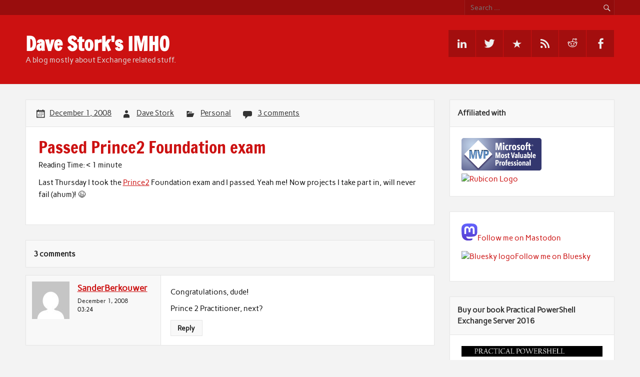

--- FILE ---
content_type: text/html; charset=UTF-8
request_url: https://dirteam.com/dave/2008/12/01/passed-prince2-foundation-exam/
body_size: 15418
content:
<!DOCTYPE html><!-- HTML 5 -->
<html lang="en-US">

<head>
<meta charset="UTF-8" />
<meta name="viewport" content="width=device-width, initial-scale=1">
<link rel="profile" href="http://gmpg.org/xfn/11" />
<link rel="pingback" href="https://dirteam.com/dave/xmlrpc.php" />

<meta name='robots' content='index, follow, max-image-preview:large, max-snippet:-1, max-video-preview:-1' />

	<!-- This site is optimized with the Yoast SEO plugin v26.8 - https://yoast.com/product/yoast-seo-wordpress/ -->
	<title>Passed Prince2 Foundation exam   - Dave Stork&#039;s IMHO</title>
	<link rel="canonical" href="https://dirteam.com/dave/2008/12/01/passed-prince2-foundation-exam/" />
	<meta property="og:locale" content="en_US" />
	<meta property="og:type" content="article" />
	<meta property="og:title" content="Passed Prince2 Foundation exam   - Dave Stork&#039;s IMHO" />
	<meta property="og:description" content="Reading Time:  &lt; 1 minuteLast Thursday I took the Prince2 Foundation exam and I passed. Yeah me! Now projects I take part in, will never fail (ahum)! 😉" />
	<meta property="og:url" content="https://dirteam.com/dave/2008/12/01/passed-prince2-foundation-exam/" />
	<meta property="og:site_name" content="Dave Stork&#039;s IMHO" />
	<meta property="article:publisher" content="https://www.facebook.com/dmstork" />
	<meta property="article:author" content="https://www.facebook.com/dmstork" />
	<meta property="article:published_time" content="2008-12-01T00:13:00+00:00" />
	<meta property="article:modified_time" content="2014-12-02T12:31:05+00:00" />
	<meta name="author" content="Dave Stork" />
	<meta name="twitter:card" content="summary_large_image" />
	<meta name="twitter:creator" content="@dmstork" />
	<meta name="twitter:site" content="@dmstork" />
	<meta name="twitter:label1" content="Written by" />
	<meta name="twitter:data1" content="Dave Stork" />
	<script type="application/ld+json" class="yoast-schema-graph">{"@context":"https://schema.org","@graph":[{"@type":"Article","@id":"https://dirteam.com/dave/2008/12/01/passed-prince2-foundation-exam/#article","isPartOf":{"@id":"https://dirteam.com/dave/2008/12/01/passed-prince2-foundation-exam/"},"author":{"name":"Dave Stork","@id":"https://dirteam.com/dave/#/schema/person/e7e213701c0fd69bbc8dff019cb41352"},"headline":"Passed Prince2 Foundation exam","datePublished":"2008-12-01T00:13:00+00:00","dateModified":"2014-12-02T12:31:05+00:00","mainEntityOfPage":{"@id":"https://dirteam.com/dave/2008/12/01/passed-prince2-foundation-exam/"},"wordCount":27,"commentCount":3,"publisher":{"@id":"https://dirteam.com/dave/#/schema/person/e7e213701c0fd69bbc8dff019cb41352"},"articleSection":["Personal"],"inLanguage":"en-US","potentialAction":[{"@type":"CommentAction","name":"Comment","target":["https://dirteam.com/dave/2008/12/01/passed-prince2-foundation-exam/#respond"]}]},{"@type":"WebPage","@id":"https://dirteam.com/dave/2008/12/01/passed-prince2-foundation-exam/","url":"https://dirteam.com/dave/2008/12/01/passed-prince2-foundation-exam/","name":"Passed Prince2 Foundation exam - Dave Stork&#039;s IMHO","isPartOf":{"@id":"https://dirteam.com/dave/#website"},"datePublished":"2008-12-01T00:13:00+00:00","dateModified":"2014-12-02T12:31:05+00:00","breadcrumb":{"@id":"https://dirteam.com/dave/2008/12/01/passed-prince2-foundation-exam/#breadcrumb"},"inLanguage":"en-US","potentialAction":[{"@type":"ReadAction","target":["https://dirteam.com/dave/2008/12/01/passed-prince2-foundation-exam/"]}]},{"@type":"BreadcrumbList","@id":"https://dirteam.com/dave/2008/12/01/passed-prince2-foundation-exam/#breadcrumb","itemListElement":[{"@type":"ListItem","position":1,"name":"Home","item":"https://dirteam.com/dave/"},{"@type":"ListItem","position":2,"name":"Passed Prince2 Foundation exam"}]},{"@type":"WebSite","@id":"https://dirteam.com/dave/#website","url":"https://dirteam.com/dave/","name":"Dave Stork&#039;s IMHO","description":"A blog mostly about Exchange related stuff.","publisher":{"@id":"https://dirteam.com/dave/#/schema/person/e7e213701c0fd69bbc8dff019cb41352"},"potentialAction":[{"@type":"SearchAction","target":{"@type":"EntryPoint","urlTemplate":"https://dirteam.com/dave/?s={search_term_string}"},"query-input":{"@type":"PropertyValueSpecification","valueRequired":true,"valueName":"search_term_string"}}],"inLanguage":"en-US"},{"@type":["Person","Organization"],"@id":"https://dirteam.com/dave/#/schema/person/e7e213701c0fd69bbc8dff019cb41352","name":"Dave Stork","image":{"@type":"ImageObject","inLanguage":"en-US","@id":"https://dirteam.com/dave/#/schema/person/image/","url":"https://dirteam.com/dave/wp-content/uploads/sites/4/2020/06/Dave05.small_.jpg","contentUrl":"https://dirteam.com/dave/wp-content/uploads/sites/4/2020/06/Dave05.small_.jpg","width":329,"height":334,"caption":"Dave Stork"},"logo":{"@id":"https://dirteam.com/dave/#/schema/person/image/"},"sameAs":["https://dirteam.com/dave","https://www.facebook.com/dmstork","https://www.linkedin.com/in/dmstork/","https://x.com/dmstork","https://www.youtube.com/user/TullSultan"]}]}</script>
	<!-- / Yoast SEO plugin. -->


<link rel="alternate" type="application/rss+xml" title="Dave Stork&#039;s IMHO &raquo; Feed" href="https://dirteam.com/dave/feed/" />
<link rel="alternate" type="application/rss+xml" title="Dave Stork&#039;s IMHO &raquo; Comments Feed" href="https://dirteam.com/dave/comments/feed/" />
<link rel="alternate" type="application/rss+xml" title="Dave Stork&#039;s IMHO &raquo; Passed Prince2 Foundation exam Comments Feed" href="https://dirteam.com/dave/2008/12/01/passed-prince2-foundation-exam/feed/" />
<link rel="alternate" title="oEmbed (JSON)" type="application/json+oembed" href="https://dirteam.com/dave/wp-json/oembed/1.0/embed?url=https%3A%2F%2Fdirteam.com%2Fdave%2F2008%2F12%2F01%2Fpassed-prince2-foundation-exam%2F" />
<link rel="alternate" title="oEmbed (XML)" type="text/xml+oembed" href="https://dirteam.com/dave/wp-json/oembed/1.0/embed?url=https%3A%2F%2Fdirteam.com%2Fdave%2F2008%2F12%2F01%2Fpassed-prince2-foundation-exam%2F&#038;format=xml" />
<style id='wp-img-auto-sizes-contain-inline-css' type='text/css'>
img:is([sizes=auto i],[sizes^="auto," i]){contain-intrinsic-size:3000px 1500px}
/*# sourceURL=wp-img-auto-sizes-contain-inline-css */
</style>
<link rel='stylesheet' id='rubine-custom-fonts-css' href='https://dirteam.com/dave/wp-content/themes/rubine-lite/css/custom-fonts.css?ver=20180413' type='text/css' media='all' />
<style id='wp-emoji-styles-inline-css' type='text/css'>

	img.wp-smiley, img.emoji {
		display: inline !important;
		border: none !important;
		box-shadow: none !important;
		height: 1em !important;
		width: 1em !important;
		margin: 0 0.07em !important;
		vertical-align: -0.1em !important;
		background: none !important;
		padding: 0 !important;
	}
/*# sourceURL=wp-emoji-styles-inline-css */
</style>
<style id='wp-block-library-inline-css' type='text/css'>
:root{--wp-block-synced-color:#7a00df;--wp-block-synced-color--rgb:122,0,223;--wp-bound-block-color:var(--wp-block-synced-color);--wp-editor-canvas-background:#ddd;--wp-admin-theme-color:#007cba;--wp-admin-theme-color--rgb:0,124,186;--wp-admin-theme-color-darker-10:#006ba1;--wp-admin-theme-color-darker-10--rgb:0,107,160.5;--wp-admin-theme-color-darker-20:#005a87;--wp-admin-theme-color-darker-20--rgb:0,90,135;--wp-admin-border-width-focus:2px}@media (min-resolution:192dpi){:root{--wp-admin-border-width-focus:1.5px}}.wp-element-button{cursor:pointer}:root .has-very-light-gray-background-color{background-color:#eee}:root .has-very-dark-gray-background-color{background-color:#313131}:root .has-very-light-gray-color{color:#eee}:root .has-very-dark-gray-color{color:#313131}:root .has-vivid-green-cyan-to-vivid-cyan-blue-gradient-background{background:linear-gradient(135deg,#00d084,#0693e3)}:root .has-purple-crush-gradient-background{background:linear-gradient(135deg,#34e2e4,#4721fb 50%,#ab1dfe)}:root .has-hazy-dawn-gradient-background{background:linear-gradient(135deg,#faaca8,#dad0ec)}:root .has-subdued-olive-gradient-background{background:linear-gradient(135deg,#fafae1,#67a671)}:root .has-atomic-cream-gradient-background{background:linear-gradient(135deg,#fdd79a,#004a59)}:root .has-nightshade-gradient-background{background:linear-gradient(135deg,#330968,#31cdcf)}:root .has-midnight-gradient-background{background:linear-gradient(135deg,#020381,#2874fc)}:root{--wp--preset--font-size--normal:16px;--wp--preset--font-size--huge:42px}.has-regular-font-size{font-size:1em}.has-larger-font-size{font-size:2.625em}.has-normal-font-size{font-size:var(--wp--preset--font-size--normal)}.has-huge-font-size{font-size:var(--wp--preset--font-size--huge)}.has-text-align-center{text-align:center}.has-text-align-left{text-align:left}.has-text-align-right{text-align:right}.has-fit-text{white-space:nowrap!important}#end-resizable-editor-section{display:none}.aligncenter{clear:both}.items-justified-left{justify-content:flex-start}.items-justified-center{justify-content:center}.items-justified-right{justify-content:flex-end}.items-justified-space-between{justify-content:space-between}.screen-reader-text{border:0;clip-path:inset(50%);height:1px;margin:-1px;overflow:hidden;padding:0;position:absolute;width:1px;word-wrap:normal!important}.screen-reader-text:focus{background-color:#ddd;clip-path:none;color:#444;display:block;font-size:1em;height:auto;left:5px;line-height:normal;padding:15px 23px 14px;text-decoration:none;top:5px;width:auto;z-index:100000}html :where(.has-border-color){border-style:solid}html :where([style*=border-top-color]){border-top-style:solid}html :where([style*=border-right-color]){border-right-style:solid}html :where([style*=border-bottom-color]){border-bottom-style:solid}html :where([style*=border-left-color]){border-left-style:solid}html :where([style*=border-width]){border-style:solid}html :where([style*=border-top-width]){border-top-style:solid}html :where([style*=border-right-width]){border-right-style:solid}html :where([style*=border-bottom-width]){border-bottom-style:solid}html :where([style*=border-left-width]){border-left-style:solid}html :where(img[class*=wp-image-]){height:auto;max-width:100%}:where(figure){margin:0 0 1em}html :where(.is-position-sticky){--wp-admin--admin-bar--position-offset:var(--wp-admin--admin-bar--height,0px)}@media screen and (max-width:600px){html :where(.is-position-sticky){--wp-admin--admin-bar--position-offset:0px}}

/*# sourceURL=wp-block-library-inline-css */
</style><style id='global-styles-inline-css' type='text/css'>
:root{--wp--preset--aspect-ratio--square: 1;--wp--preset--aspect-ratio--4-3: 4/3;--wp--preset--aspect-ratio--3-4: 3/4;--wp--preset--aspect-ratio--3-2: 3/2;--wp--preset--aspect-ratio--2-3: 2/3;--wp--preset--aspect-ratio--16-9: 16/9;--wp--preset--aspect-ratio--9-16: 9/16;--wp--preset--color--black: #353535;--wp--preset--color--cyan-bluish-gray: #abb8c3;--wp--preset--color--white: #ffffff;--wp--preset--color--pale-pink: #f78da7;--wp--preset--color--vivid-red: #cf2e2e;--wp--preset--color--luminous-vivid-orange: #ff6900;--wp--preset--color--luminous-vivid-amber: #fcb900;--wp--preset--color--light-green-cyan: #7bdcb5;--wp--preset--color--vivid-green-cyan: #00d084;--wp--preset--color--pale-cyan-blue: #8ed1fc;--wp--preset--color--vivid-cyan-blue: #0693e3;--wp--preset--color--vivid-purple: #9b51e0;--wp--preset--color--primary: #cc1111;--wp--preset--color--light-gray: #f0f0f0;--wp--preset--color--dark-gray: #777777;--wp--preset--gradient--vivid-cyan-blue-to-vivid-purple: linear-gradient(135deg,rgb(6,147,227) 0%,rgb(155,81,224) 100%);--wp--preset--gradient--light-green-cyan-to-vivid-green-cyan: linear-gradient(135deg,rgb(122,220,180) 0%,rgb(0,208,130) 100%);--wp--preset--gradient--luminous-vivid-amber-to-luminous-vivid-orange: linear-gradient(135deg,rgb(252,185,0) 0%,rgb(255,105,0) 100%);--wp--preset--gradient--luminous-vivid-orange-to-vivid-red: linear-gradient(135deg,rgb(255,105,0) 0%,rgb(207,46,46) 100%);--wp--preset--gradient--very-light-gray-to-cyan-bluish-gray: linear-gradient(135deg,rgb(238,238,238) 0%,rgb(169,184,195) 100%);--wp--preset--gradient--cool-to-warm-spectrum: linear-gradient(135deg,rgb(74,234,220) 0%,rgb(151,120,209) 20%,rgb(207,42,186) 40%,rgb(238,44,130) 60%,rgb(251,105,98) 80%,rgb(254,248,76) 100%);--wp--preset--gradient--blush-light-purple: linear-gradient(135deg,rgb(255,206,236) 0%,rgb(152,150,240) 100%);--wp--preset--gradient--blush-bordeaux: linear-gradient(135deg,rgb(254,205,165) 0%,rgb(254,45,45) 50%,rgb(107,0,62) 100%);--wp--preset--gradient--luminous-dusk: linear-gradient(135deg,rgb(255,203,112) 0%,rgb(199,81,192) 50%,rgb(65,88,208) 100%);--wp--preset--gradient--pale-ocean: linear-gradient(135deg,rgb(255,245,203) 0%,rgb(182,227,212) 50%,rgb(51,167,181) 100%);--wp--preset--gradient--electric-grass: linear-gradient(135deg,rgb(202,248,128) 0%,rgb(113,206,126) 100%);--wp--preset--gradient--midnight: linear-gradient(135deg,rgb(2,3,129) 0%,rgb(40,116,252) 100%);--wp--preset--font-size--small: 13px;--wp--preset--font-size--medium: 20px;--wp--preset--font-size--large: 36px;--wp--preset--font-size--x-large: 42px;--wp--preset--spacing--20: 0.44rem;--wp--preset--spacing--30: 0.67rem;--wp--preset--spacing--40: 1rem;--wp--preset--spacing--50: 1.5rem;--wp--preset--spacing--60: 2.25rem;--wp--preset--spacing--70: 3.38rem;--wp--preset--spacing--80: 5.06rem;--wp--preset--shadow--natural: 6px 6px 9px rgba(0, 0, 0, 0.2);--wp--preset--shadow--deep: 12px 12px 50px rgba(0, 0, 0, 0.4);--wp--preset--shadow--sharp: 6px 6px 0px rgba(0, 0, 0, 0.2);--wp--preset--shadow--outlined: 6px 6px 0px -3px rgb(255, 255, 255), 6px 6px rgb(0, 0, 0);--wp--preset--shadow--crisp: 6px 6px 0px rgb(0, 0, 0);}:where(.is-layout-flex){gap: 0.5em;}:where(.is-layout-grid){gap: 0.5em;}body .is-layout-flex{display: flex;}.is-layout-flex{flex-wrap: wrap;align-items: center;}.is-layout-flex > :is(*, div){margin: 0;}body .is-layout-grid{display: grid;}.is-layout-grid > :is(*, div){margin: 0;}:where(.wp-block-columns.is-layout-flex){gap: 2em;}:where(.wp-block-columns.is-layout-grid){gap: 2em;}:where(.wp-block-post-template.is-layout-flex){gap: 1.25em;}:where(.wp-block-post-template.is-layout-grid){gap: 1.25em;}.has-black-color{color: var(--wp--preset--color--black) !important;}.has-cyan-bluish-gray-color{color: var(--wp--preset--color--cyan-bluish-gray) !important;}.has-white-color{color: var(--wp--preset--color--white) !important;}.has-pale-pink-color{color: var(--wp--preset--color--pale-pink) !important;}.has-vivid-red-color{color: var(--wp--preset--color--vivid-red) !important;}.has-luminous-vivid-orange-color{color: var(--wp--preset--color--luminous-vivid-orange) !important;}.has-luminous-vivid-amber-color{color: var(--wp--preset--color--luminous-vivid-amber) !important;}.has-light-green-cyan-color{color: var(--wp--preset--color--light-green-cyan) !important;}.has-vivid-green-cyan-color{color: var(--wp--preset--color--vivid-green-cyan) !important;}.has-pale-cyan-blue-color{color: var(--wp--preset--color--pale-cyan-blue) !important;}.has-vivid-cyan-blue-color{color: var(--wp--preset--color--vivid-cyan-blue) !important;}.has-vivid-purple-color{color: var(--wp--preset--color--vivid-purple) !important;}.has-black-background-color{background-color: var(--wp--preset--color--black) !important;}.has-cyan-bluish-gray-background-color{background-color: var(--wp--preset--color--cyan-bluish-gray) !important;}.has-white-background-color{background-color: var(--wp--preset--color--white) !important;}.has-pale-pink-background-color{background-color: var(--wp--preset--color--pale-pink) !important;}.has-vivid-red-background-color{background-color: var(--wp--preset--color--vivid-red) !important;}.has-luminous-vivid-orange-background-color{background-color: var(--wp--preset--color--luminous-vivid-orange) !important;}.has-luminous-vivid-amber-background-color{background-color: var(--wp--preset--color--luminous-vivid-amber) !important;}.has-light-green-cyan-background-color{background-color: var(--wp--preset--color--light-green-cyan) !important;}.has-vivid-green-cyan-background-color{background-color: var(--wp--preset--color--vivid-green-cyan) !important;}.has-pale-cyan-blue-background-color{background-color: var(--wp--preset--color--pale-cyan-blue) !important;}.has-vivid-cyan-blue-background-color{background-color: var(--wp--preset--color--vivid-cyan-blue) !important;}.has-vivid-purple-background-color{background-color: var(--wp--preset--color--vivid-purple) !important;}.has-black-border-color{border-color: var(--wp--preset--color--black) !important;}.has-cyan-bluish-gray-border-color{border-color: var(--wp--preset--color--cyan-bluish-gray) !important;}.has-white-border-color{border-color: var(--wp--preset--color--white) !important;}.has-pale-pink-border-color{border-color: var(--wp--preset--color--pale-pink) !important;}.has-vivid-red-border-color{border-color: var(--wp--preset--color--vivid-red) !important;}.has-luminous-vivid-orange-border-color{border-color: var(--wp--preset--color--luminous-vivid-orange) !important;}.has-luminous-vivid-amber-border-color{border-color: var(--wp--preset--color--luminous-vivid-amber) !important;}.has-light-green-cyan-border-color{border-color: var(--wp--preset--color--light-green-cyan) !important;}.has-vivid-green-cyan-border-color{border-color: var(--wp--preset--color--vivid-green-cyan) !important;}.has-pale-cyan-blue-border-color{border-color: var(--wp--preset--color--pale-cyan-blue) !important;}.has-vivid-cyan-blue-border-color{border-color: var(--wp--preset--color--vivid-cyan-blue) !important;}.has-vivid-purple-border-color{border-color: var(--wp--preset--color--vivid-purple) !important;}.has-vivid-cyan-blue-to-vivid-purple-gradient-background{background: var(--wp--preset--gradient--vivid-cyan-blue-to-vivid-purple) !important;}.has-light-green-cyan-to-vivid-green-cyan-gradient-background{background: var(--wp--preset--gradient--light-green-cyan-to-vivid-green-cyan) !important;}.has-luminous-vivid-amber-to-luminous-vivid-orange-gradient-background{background: var(--wp--preset--gradient--luminous-vivid-amber-to-luminous-vivid-orange) !important;}.has-luminous-vivid-orange-to-vivid-red-gradient-background{background: var(--wp--preset--gradient--luminous-vivid-orange-to-vivid-red) !important;}.has-very-light-gray-to-cyan-bluish-gray-gradient-background{background: var(--wp--preset--gradient--very-light-gray-to-cyan-bluish-gray) !important;}.has-cool-to-warm-spectrum-gradient-background{background: var(--wp--preset--gradient--cool-to-warm-spectrum) !important;}.has-blush-light-purple-gradient-background{background: var(--wp--preset--gradient--blush-light-purple) !important;}.has-blush-bordeaux-gradient-background{background: var(--wp--preset--gradient--blush-bordeaux) !important;}.has-luminous-dusk-gradient-background{background: var(--wp--preset--gradient--luminous-dusk) !important;}.has-pale-ocean-gradient-background{background: var(--wp--preset--gradient--pale-ocean) !important;}.has-electric-grass-gradient-background{background: var(--wp--preset--gradient--electric-grass) !important;}.has-midnight-gradient-background{background: var(--wp--preset--gradient--midnight) !important;}.has-small-font-size{font-size: var(--wp--preset--font-size--small) !important;}.has-medium-font-size{font-size: var(--wp--preset--font-size--medium) !important;}.has-large-font-size{font-size: var(--wp--preset--font-size--large) !important;}.has-x-large-font-size{font-size: var(--wp--preset--font-size--x-large) !important;}
/*# sourceURL=global-styles-inline-css */
</style>

<style id='classic-theme-styles-inline-css' type='text/css'>
/*! This file is auto-generated */
.wp-block-button__link{color:#fff;background-color:#32373c;border-radius:9999px;box-shadow:none;text-decoration:none;padding:calc(.667em + 2px) calc(1.333em + 2px);font-size:1.125em}.wp-block-file__button{background:#32373c;color:#fff;text-decoration:none}
/*# sourceURL=/wp-includes/css/classic-themes.min.css */
</style>
<link rel='stylesheet' id='rubine-lite-stylesheet-css' href='https://dirteam.com/dave/wp-content/themes/rubine-lite/style.css?ver=1.5.5' type='text/css' media='all' />
<link rel='stylesheet' id='genericons-css' href='https://dirteam.com/dave/wp-content/themes/rubine-lite/css/genericons/genericons.css?ver=3.4.1' type='text/css' media='all' />
<link rel='stylesheet' id='themezee-related-posts-css' href='https://dirteam.com/dave/wp-content/themes/rubine-lite/css/themezee-related-posts.css?ver=20160421' type='text/css' media='all' />
<script type="text/javascript" src="https://dirteam.com/dave/wp-includes/js/jquery/jquery.min.js?ver=3.7.1" id="jquery-core-js"></script>
<script type="text/javascript" src="https://dirteam.com/dave/wp-includes/js/jquery/jquery-migrate.min.js?ver=3.4.1" id="jquery-migrate-js"></script>
<script type="text/javascript" id="rubine-lite-jquery-navigation-js-extra">
/* <![CDATA[ */
var rubine_navigation_params = {"menuTitle":"Menu"};
//# sourceURL=rubine-lite-jquery-navigation-js-extra
/* ]]> */
</script>
<script type="text/javascript" src="https://dirteam.com/dave/wp-content/themes/rubine-lite/js/navigation.js?ver=20160719" id="rubine-lite-jquery-navigation-js"></script>
<link rel="https://api.w.org/" href="https://dirteam.com/dave/wp-json/" /><link rel="alternate" title="JSON" type="application/json" href="https://dirteam.com/dave/wp-json/wp/v2/posts/34" /><link rel="EditURI" type="application/rsd+xml" title="RSD" href="https://dirteam.com/dave/xmlrpc.php?rsd" />

<link rel='shortlink' href='https://dirteam.com/dave/?p=34' />
</head>

<body class="wp-singular post-template-default single single-post postid-34 single-format-standard wp-theme-rubine-lite">

<a class="skip-link screen-reader-text" href="#content">Skip to content</a>


<div id="wrapper" class="hfeed">

	<div id="header-wrap">

		<div id="topheader-wrap">

			<div id="topheader" class="container clearfix">

				
					<div id="header-search">
						
	<form role="search" method="get" class="search-form" action="https://dirteam.com/dave/">
		<label>
			<span class="screen-reader-text">Search for:</span>
			<input type="search" class="search-field" placeholder="Search &hellip;" value="" name="s">
		</label>
		<button type="submit" class="search-submit">
			<span class="genericon-search"></span>
		</button>
	</form>

					</div>

				
				
			</div>

		</div>

		<header id="header" class="container clearfix" role="banner">

			<div id="logo">

								
            <p class="site-title"><a href="https://dirteam.com/dave/" rel="home">Dave Stork&#039;s IMHO</a></p>

	    				
			<p class="site-description">A blog mostly about Exchange related stuff.</p>

		
			</div>

			<div id="header-content" class="clearfix">

			
				<div id="header-social-icons" class="social-icons-wrap clearfix">
					<ul id="menu-social-icons" class="social-icons-menu"><li id="menu-item-206" class="menu-item menu-item-type-custom menu-item-object-custom menu-item-206"><a href="https://nl.linkedin.com/in/dmstork/"><span class="screen-reader-text">LinkedIn</span></a></li>
<li id="menu-item-204" class="menu-item menu-item-type-custom menu-item-object-custom menu-item-204"><a href="https://twitter.com/dmstork"><span class="screen-reader-text">Twitter</span></a></li>
<li id="menu-item-1352" class="menu-item menu-item-type-custom menu-item-object-custom menu-item-1352"><a href="https://mastodon.social/@dmstork"><span class="screen-reader-text">Mastodon</span></a></li>
<li id="menu-item-210" class="menu-item menu-item-type-custom menu-item-object-custom menu-item-210"><a href="https://dirteam.com/dave/feed/"><span class="screen-reader-text">RSS</span></a></li>
<li id="menu-item-804" class="menu-item menu-item-type-custom menu-item-object-custom menu-item-804"><a href="https://www.reddit.com/user/dmstork/"><span class="screen-reader-text">Reddit</span></a></li>
<li id="menu-item-205" class="menu-item menu-item-type-custom menu-item-object-custom menu-item-205"><a href="https://facebook.com/dmstork"><span class="screen-reader-text">Facebook</span></a></li>
</ul>				</div>

			
			</div>

		</header>

	</div>

	<div id="mainnav-wrap">

		<nav id="mainnav" class="container clearfix" role="navigation">
			<ul id="mainnav-menu" class="main-navigation-menu menu"></ul>		</nav>

	</div>

	
	<div id="wrap" class="container clearfix">
		
		<section id="content" class="primary" role="main">
		
					
		
	<article id="post-34" class="clearfix post-34 post type-post status-publish format-standard hentry category-personal">

		<div class="entry-meta-wrap postmeta-wrap clearfix">

			<div class="entry-meta postmeta"><span class="meta-date"><a href="https://dirteam.com/dave/2008/12/01/passed-prince2-foundation-exam/" title="00:13" rel="bookmark"><time class="entry-date published updated" datetime="2008-12-01T00:13:00+01:00">December 1, 2008</time></a></span><span class="meta-author author vcard"> <a class="url fn n" href="https://dirteam.com/dave/author/dave/" title="View all posts by Dave Stork" rel="author">Dave Stork</a></span>
	<span class="meta-category">
		<a href="https://dirteam.com/dave/category/personal/" rel="category tag">Personal</a>	</span>


	<span class="meta-comments">
		<a href="https://dirteam.com/dave/2008/12/01/passed-prince2-foundation-exam/#comments">3 comments</a>	</span>

</div>
		
		</div>
		
		<div class="post-content">

			<h1 class="entry-title post-title">
								<span>Passed Prince2 Foundation exam</span>			</h1>

			<div class="entry clearfix">
								<span class="span-reading-time rt-reading-time" style="display: block;"><span class="rt-label rt-prefix">Reading Time: </span> <span class="rt-time"> &lt; 1</span> <span class="rt-label rt-postfix">minute</span></span><p>Last Thursday I took the <a title="Prince 2 Wikipedia entry" href="http://en.wikipedia.org/wiki/Prince2">Prince2</a> Foundation exam and I passed. Yeah me! Now projects I take part in, will never fail (ahum)! 😉</p>
				<!-- <rdf:RDF xmlns:rdf="http://www.w3.org/1999/02/22-rdf-syntax-ns#"
			xmlns:dc="http://purl.org/dc/elements/1.1/"
			xmlns:trackback="http://madskills.com/public/xml/rss/module/trackback/">
		<rdf:Description rdf:about="https://dirteam.com/dave/2008/12/01/passed-prince2-foundation-exam/"
    dc:identifier="https://dirteam.com/dave/2008/12/01/passed-prince2-foundation-exam/"
    dc:title="Passed Prince2 Foundation exam"
    trackback:ping="https://dirteam.com/dave/2008/12/01/passed-prince2-foundation-exam/trackback/" />
</rdf:RDF> -->
				<div class="page-links"></div>			
			</div>
			
			<div class="meta-tags clearfix"></div>

		</div>

	</article>			
					
				
		


	<div id="comments">
	
		
			<h3 class="comments-title"><span>3 comments</span></h3>
			
			<ul class="commentlist">
				
		<li class="comment even thread-even depth-1" id="comment-4">

			<div class="comment-body clearfix">

				<div class="comment-meta clearfix">

					<div class="comment-author vcard">
						<img alt='' src='https://secure.gravatar.com/avatar/?s=75&#038;d=mm&#038;r=g' srcset='https://secure.gravatar.com/avatar/?s=150&#038;d=mm&#038;r=g 2x' class='avatar avatar-75 photo avatar-default' height='75' width='75' loading='lazy' decoding='async'/>						<span class="fn"><a href="http://blogs.dirteam.com/blogs/sanderberkouwer/default.aspx" class="url" rel="ugc external nofollow">SanderBerkouwer</a></span>					</div>

					<div class="commentmetadata">
						<a href="https://dirteam.com/dave/2008/12/01/passed-prince2-foundation-exam/#comment-4">December 1, 2008</a>
						<p>03:24</p>
											</div>

				</div>

				<div class="comment-content">

					<div class="comment-entry clearfix">
						<p>Congratulations, dude!</p>
<p>Prince 2 Practitioner, next?</p>

						
						<a rel="nofollow" class="comment-reply-link" href="#comment-4" data-commentid="4" data-postid="34" data-belowelement="comment-4" data-respondelement="respond" data-replyto="Reply to SanderBerkouwer" aria-label="Reply to SanderBerkouwer">Reply</a>					</div>

				</div>

			</div>
</li><!-- #comment-## -->

		<li class="comment odd alt thread-odd thread-alt depth-1" id="comment-5">

			<div class="comment-body clearfix">

				<div class="comment-meta clearfix">

					<div class="comment-author vcard">
						<img alt='' src='https://secure.gravatar.com/avatar/?s=75&#038;d=mm&#038;r=g' srcset='https://secure.gravatar.com/avatar/?s=150&#038;d=mm&#038;r=g 2x' class='avatar avatar-75 photo avatar-default' height='75' width='75' loading='lazy' decoding='async'/>						<span class="fn">http://</span>					</div>

					<div class="commentmetadata">
						<a href="https://dirteam.com/dave/2008/12/01/passed-prince2-foundation-exam/#comment-5">December 4, 2008</a>
						<p>04:27</p>
											</div>

				</div>

				<div class="comment-content">

					<div class="comment-entry clearfix">
						<p> Nah, no plans at the moment. </p>

						
						<a rel="nofollow" class="comment-reply-link" href="#comment-5" data-commentid="5" data-postid="34" data-belowelement="comment-5" data-respondelement="respond" data-replyto="Reply to http://" aria-label="Reply to http://">Reply</a>					</div>

				</div>

			</div>
</li><!-- #comment-## -->

		<li class="comment even thread-even depth-1" id="comment-6">

			<div class="comment-body clearfix">

				<div class="comment-meta clearfix">

					<div class="comment-author vcard">
						<img alt='' src='https://secure.gravatar.com/avatar/?s=75&#038;d=mm&#038;r=g' srcset='https://secure.gravatar.com/avatar/?s=150&#038;d=mm&#038;r=g 2x' class='avatar avatar-75 photo avatar-default' height='75' width='75' loading='lazy' decoding='async'/>						<span class="fn"><a href="http://blogs.dirteam.com/blogs/paul" class="url" rel="ugc external nofollow">Paul</a></span>					</div>

					<div class="commentmetadata">
						<a href="https://dirteam.com/dave/2008/12/01/passed-prince2-foundation-exam/#comment-6">December 4, 2008</a>
						<p>04:29</p>
											</div>

				</div>

				<div class="comment-content">

					<div class="comment-entry clearfix">
						<p> Welcome to the Dark Side.. </p>

						
						<a rel="nofollow" class="comment-reply-link" href="#comment-6" data-commentid="6" data-postid="34" data-belowelement="comment-6" data-respondelement="respond" data-replyto="Reply to Paul" aria-label="Reply to Paul">Reply</a>					</div>

				</div>

			</div>
</li><!-- #comment-## -->
			</ul>

						
		
						<div id="respond" class="comment-respond">
		<h3 id="reply-title" class="comment-reply-title">Leave a Reply <small><a rel="nofollow" id="cancel-comment-reply-link" href="/dave/2008/12/01/passed-prince2-foundation-exam/#respond" style="display:none;">Cancel reply</a></small></h3><form action="https://dirteam.com/dave/wp-comments-post.php" method="post" id="commentform" class="comment-form"><p class="comment-notes"><span id="email-notes">Your email address will not be published.</span> <span class="required-field-message">Required fields are marked <span class="required">*</span></span></p><p class="comment-form-comment"><label for="comment">Comment <span class="required">*</span></label> <textarea id="comment" name="comment" cols="45" rows="8" maxlength="65525" required="required"></textarea></p><p class="comment-form-author"><label for="author">Name <span class="required">*</span></label> <input id="author" name="author" type="text" value="" size="30" maxlength="245" autocomplete="name" required="required" /></p>
<p class="comment-form-email"><label for="email">Email <span class="required">*</span></label> <input id="email" name="email" type="text" value="" size="30" maxlength="100" aria-describedby="email-notes" autocomplete="email" required="required" /></p>
<p class="comment-form-url"><label for="url">Website</label> <input id="url" name="url" type="text" value="" size="30" maxlength="200" autocomplete="url" /></p>
<p class="comment-form-cookies-consent"><input id="wp-comment-cookies-consent" name="wp-comment-cookies-consent" type="checkbox" value="yes" /> <label for="wp-comment-cookies-consent">Save my name, email, and website in this browser for the next time I comment.</label></p>
<p class="form-submit"><input name="submit" type="submit" id="submit" class="submit" value="Post Comment" /> <input type='hidden' name='comment_post_ID' value='34' id='comment_post_ID' />
<input type='hidden' name='comment_parent' id='comment_parent' value='0' />
</p><p style="display: none;"><input type="hidden" id="akismet_comment_nonce" name="akismet_comment_nonce" value="5af0e4bb5b" /></p><p style="display: none !important;" class="akismet-fields-container" data-prefix="ak_"><label>&#916;<textarea name="ak_hp_textarea" cols="45" rows="8" maxlength="100"></textarea></label><input type="hidden" id="ak_js_1" name="ak_js" value="249"/><script>document.getElementById( "ak_js_1" ).setAttribute( "value", ( new Date() ).getTime() );</script></p></form>	</div><!-- #respond -->
	<p class="akismet_comment_form_privacy_notice">This site uses Akismet to reduce spam. <a href="https://akismet.com/privacy/" target="_blank" rel="nofollow noopener">Learn how your comment data is processed.</a></p>		
	</div>

		
		</section>
		
		
	<section id="sidebar" class="secondary clearfix" role="complementary">

		<aside id="custom_html-3" class="widget_text widget widget_custom_html"><h3 class="widgettitle"><span>Affiliated with</span></h3><div class="textwidget custom-html-widget"><a href="http://mvp.microsoft.com/en-us/mvp/Dave%20%20Stork-5000976"><img src="/dave/wp-content/uploads/sites/4/2014/10/MVP_Horizontal_FullColor.png" width="160" alt="MVP Logo"></a><br>

<a href="https://www.rubicon.nl"><img src="https://rubicon.nl/uploads/logos/2024/rubicon-oranje-blauw.svg" width="160" alt="Rubicon Logo"></a><br>

</div></aside><aside id="custom_html-5" class="widget_text widget widget_custom_html"><div class="textwidget custom-html-widget"><p><a href="https://mastodon.social/@dmstork" rel="me"><img src="https://joinmastodon.org/logos/logo-purple.svg" alt="Mastodon logo" width="32"></a><a href="https://mastodon.social/@dmstork" rel="me">Follow me on Mastodon</a></p>
<p><a href="https://bsky.app/profile/davestork.nl"><img src="https://cdn.bsky.app/img/avatar/plain/did:plc:z72i7hdynmk6r22z27h6tvur/bafkreihagr2cmvl2jt4mgx3sppwe2it3fwolkrbtjrhcnwjk4jdijhsoze@jpeg" alt="Bluesky logo" width="32"></a><a href="https://bsky.app/profile/davestork.nl">Follow me on Bluesky</a></p></div></aside><aside id="text-9" class="widget widget_text"><h3 class="widgettitle"><span>Buy our book Practical PowerShell Exchange Server 2016</span></h3>			<div class="textwidget"><a href="https://www.practicalpowershell.com/"><img src="https://static.wixstatic.com/media/6c79d1_52443f7982724fd9977f0ccf76a36c43~mv2_d_2000_2000_s_2.jpg/v1/fill/w_408,h_544,q_85,usm_0.66_1.00_0.01/6c79d1_52443f7982724fd9977f0ccf76a36c43~mv2_d_2000_2000_s_2.jpg"></div>
		</aside><aside id="tag_cloud-3" class="widget widget_tag_cloud"><h3 class="widgettitle"><span>Categories</span></h3><div class="tagcloud"><a href="https://dirteam.com/dave/category/active-directory/" class="tag-cloud-link tag-link-2 tag-link-position-1" style="font-size: 15.897435897436pt;" aria-label="Active Directory (14 items)">Active Directory</a>
<a href="https://dirteam.com/dave/category/activesync/" class="tag-cloud-link tag-link-3 tag-link-position-2" style="font-size: 16.346153846154pt;" aria-label="ActiveSync (16 items)">ActiveSync</a>
<a href="https://dirteam.com/dave/category/automation/" class="tag-cloud-link tag-link-42 tag-link-position-3" style="font-size: 8pt;" aria-label="Automation (1 item)">Automation</a>
<a href="https://dirteam.com/dave/category/azure/" class="tag-cloud-link tag-link-39 tag-link-position-4" style="font-size: 10.692307692308pt;" aria-label="Azure (3 items)">Azure</a>
<a href="https://dirteam.com/dave/category/certification/" class="tag-cloud-link tag-link-5 tag-link-position-5" style="font-size: 11.589743589744pt;" aria-label="Certification (4 items)">Certification</a>
<a href="https://dirteam.com/dave/category/compliance/" class="tag-cloud-link tag-link-45 tag-link-position-6" style="font-size: 10.692307692308pt;" aria-label="Compliance (3 items)">Compliance</a>
<a href="https://dirteam.com/dave/category/events/" class="tag-cloud-link tag-link-6 tag-link-position-7" style="font-size: 15.897435897436pt;" aria-label="Events (14 items)">Events</a>
<a href="https://dirteam.com/dave/category/exchange/" class="tag-cloud-link tag-link-7 tag-link-position-8" style="font-size: 22pt;" aria-label="Exchange (72 items)">Exchange</a>
<a href="https://dirteam.com/dave/category/exchange-2007/" class="tag-cloud-link tag-link-8 tag-link-position-9" style="font-size: 17.153846153846pt;" aria-label="Exchange 2007 (20 items)">Exchange 2007</a>
<a href="https://dirteam.com/dave/category/exchange-2010/" class="tag-cloud-link tag-link-9 tag-link-position-10" style="font-size: 21.820512820513pt;" aria-label="Exchange 2010 (68 items)">Exchange 2010</a>
<a href="https://dirteam.com/dave/category/exchange-2013/" class="tag-cloud-link tag-link-10 tag-link-position-11" style="font-size: 20.653846153846pt;" aria-label="Exchange 2013 (50 items)">Exchange 2013</a>
<a href="https://dirteam.com/dave/category/exchange-2016/" class="tag-cloud-link tag-link-37 tag-link-position-12" style="font-size: 11.589743589744pt;" aria-label="Exchange 2016 (4 items)">Exchange 2016</a>
<a href="https://dirteam.com/dave/category/exchange-2019/" class="tag-cloud-link tag-link-40 tag-link-position-13" style="font-size: 9.6153846153846pt;" aria-label="Exchange 2019 (2 items)">Exchange 2019</a>
<a href="https://dirteam.com/dave/category/groupware/" class="tag-cloud-link tag-link-11 tag-link-position-14" style="font-size: 11.589743589744pt;" aria-label="Groupware (4 items)">Groupware</a>
<a href="https://dirteam.com/dave/category/high-availability/" class="tag-cloud-link tag-link-12 tag-link-position-15" style="font-size: 14.282051282051pt;" aria-label="High Availability (9 items)">High Availability</a>
<a href="https://dirteam.com/dave/category/issue/" class="tag-cloud-link tag-link-13 tag-link-position-16" style="font-size: 16.346153846154pt;" aria-label="Issue (16 items)">Issue</a>
<a href="https://dirteam.com/dave/category/load-balancing/" class="tag-cloud-link tag-link-14 tag-link-position-17" style="font-size: 12.307692307692pt;" aria-label="Load Balancing (5 items)">Load Balancing</a>
<a href="https://dirteam.com/dave/category/lync/" class="tag-cloud-link tag-link-15 tag-link-position-18" style="font-size: 15.269230769231pt;" aria-label="Lync (12 items)">Lync</a>
<a href="https://dirteam.com/dave/category/management/" class="tag-cloud-link tag-link-16 tag-link-position-19" style="font-size: 19.487179487179pt;" aria-label="Management (37 items)">Management</a>
<a href="https://dirteam.com/dave/category/mec/" class="tag-cloud-link tag-link-17 tag-link-position-20" style="font-size: 12.935897435897pt;" aria-label="MEC (6 items)">MEC</a>
<a href="https://dirteam.com/dave/category/migrationtransition/" class="tag-cloud-link tag-link-18 tag-link-position-21" style="font-size: 15.269230769231pt;" aria-label="Migration/Transition (12 items)">Migration/Transition</a>
<a href="https://dirteam.com/dave/category/ocs/" class="tag-cloud-link tag-link-19 tag-link-position-22" style="font-size: 10.692307692308pt;" aria-label="OCS (3 items)">OCS</a>
<a href="https://dirteam.com/dave/category/office/" class="tag-cloud-link tag-link-20 tag-link-position-23" style="font-size: 12.307692307692pt;" aria-label="Office (5 items)">Office</a>
<a href="https://dirteam.com/dave/category/office-365/" class="tag-cloud-link tag-link-21 tag-link-position-24" style="font-size: 19.128205128205pt;" aria-label="Office 365 (34 items)">Office 365</a>
<a href="https://dirteam.com/dave/category/outlook/" class="tag-cloud-link tag-link-22 tag-link-position-25" style="font-size: 13.833333333333pt;" aria-label="Outlook (8 items)">Outlook</a>
<a href="https://dirteam.com/dave/category/owa/" class="tag-cloud-link tag-link-23 tag-link-position-26" style="font-size: 16.076923076923pt;" aria-label="OWA (15 items)">OWA</a>
<a href="https://dirteam.com/dave/category/personal/" class="tag-cloud-link tag-link-24 tag-link-position-27" style="font-size: 17.512820512821pt;" aria-label="Personal (22 items)">Personal</a>
<a href="https://dirteam.com/dave/category/podcast/" class="tag-cloud-link tag-link-25 tag-link-position-28" style="font-size: 13.384615384615pt;" aria-label="Podcast (7 items)">Podcast</a>
<a href="https://dirteam.com/dave/category/powershell/" class="tag-cloud-link tag-link-38 tag-link-position-29" style="font-size: 8pt;" aria-label="PowerShell (1 item)">PowerShell</a>
<a href="https://dirteam.com/dave/category/preview-beta/" class="tag-cloud-link tag-link-4 tag-link-position-30" style="font-size: 15.897435897436pt;" aria-label="Preview/Beta (14 items)">Preview/Beta</a>
<a href="https://dirteam.com/dave/category/question-of-the-day/" class="tag-cloud-link tag-link-26 tag-link-position-31" style="font-size: 18.320512820513pt;" aria-label="Question of the day (27 items)">Question of the day</a>
<a href="https://dirteam.com/dave/category/security/" class="tag-cloud-link tag-link-27 tag-link-position-32" style="font-size: 16.974358974359pt;" aria-label="Security (19 items)">Security</a>
<a href="https://dirteam.com/dave/category/smtp/" class="tag-cloud-link tag-link-41 tag-link-position-33" style="font-size: 11.589743589744pt;" aria-label="SMTP (4 items)">SMTP</a>
<a href="https://dirteam.com/dave/category/support/" class="tag-cloud-link tag-link-28 tag-link-position-34" style="font-size: 11.589743589744pt;" aria-label="Support (4 items)">Support</a>
<a href="https://dirteam.com/dave/category/system-center/" class="tag-cloud-link tag-link-29 tag-link-position-35" style="font-size: 9.6153846153846pt;" aria-label="System Center (2 items)">System Center</a>
<a href="https://dirteam.com/dave/category/teched/" class="tag-cloud-link tag-link-30 tag-link-position-36" style="font-size: 16.794871794872pt;" aria-label="TechEd (18 items)">TechEd</a>
<a href="https://dirteam.com/dave/category/uncategorized/" class="tag-cloud-link tag-link-1 tag-link-position-37" style="font-size: 9.6153846153846pt;" aria-label="Uncategorized (2 items)">Uncategorized</a>
<a href="https://dirteam.com/dave/category/unified-messaging/" class="tag-cloud-link tag-link-31 tag-link-position-38" style="font-size: 9.6153846153846pt;" aria-label="Unified Messaging (2 items)">Unified Messaging</a>
<a href="https://dirteam.com/dave/category/update/" class="tag-cloud-link tag-link-32 tag-link-position-39" style="font-size: 16.076923076923pt;" aria-label="Update (15 items)">Update</a>
<a href="https://dirteam.com/dave/category/windows-8-10/" class="tag-cloud-link tag-link-33 tag-link-position-40" style="font-size: 14.641025641026pt;" aria-label="Windows 8/10 (10 items)">Windows 8/10</a>
<a href="https://dirteam.com/dave/category/windows-deployment/" class="tag-cloud-link tag-link-34 tag-link-position-41" style="font-size: 12.307692307692pt;" aria-label="Windows Deployment (5 items)">Windows Deployment</a>
<a href="https://dirteam.com/dave/category/windows-phone-mobile-devices/" class="tag-cloud-link tag-link-35 tag-link-position-42" style="font-size: 16.346153846154pt;" aria-label="Windows Phone / Mobile Devices (16 items)">Windows Phone / Mobile Devices</a></div>
</aside>
		<aside id="recent-posts-2" class="widget widget_recent_entries">
		<h3 class="widgettitle"><span>Recent Posts</span></h3>
		<ul>
											<li>
					<a href="https://dirteam.com/dave/2022/05/12/ubiquiti-uid-and-microsoft-365-sso-with-your-vpn/">Ubiquiti UID and Microsoft 365: SSO with your VPN</a>
									</li>
											<li>
					<a href="https://dirteam.com/dave/2022/04/26/exam-ms-220-exchange-online-troubleshooting-list-of-sources/">Exam MS-220 Exchange Online Troubleshooting list of sources</a>
									</li>
											<li>
					<a href="https://dirteam.com/dave/2021/10/12/i-will-host-an-espc-webinar-controlling-your-enterprise-mailflow/">I will host an ESPC live webinar "Controlling your Enterprise Mail flow" on October 26th</a>
									</li>
											<li>
					<a href="https://dirteam.com/dave/2021/07/01/one-year-at-neonomads-eight-years-as-an-mvp/">One year at NeoNomads! Eight years as an MVP!</a>
									</li>
											<li>
					<a href="https://dirteam.com/dave/2021/06/24/i-will-be-speaking-at-a-wicca-online-event-next-week/">I will be speaking at a WICCA online event next week!</a>
									</li>
					</ul>

		</aside><aside id="meta-2" class="widget widget_meta"><h3 class="widgettitle"><span>Meta</span></h3>
		<ul>
						<li><a rel="nofollow" href="https://dirteam.com/dave/wp-login.php">Log in</a></li>
			<li><a href="https://dirteam.com/dave/feed/">Entries feed</a></li>
			<li><a href="https://dirteam.com/dave/comments/feed/">Comments feed</a></li>

			<li><a href="https://wordpress.org/">WordPress.org</a></li>
		</ul>

		</aside><aside id="archives-2" class="widget widget_archive"><h3 class="widgettitle"><span>Archives</span></h3>
			<ul>
					<li><a href='https://dirteam.com/dave/2022/05/'>May 2022</a>&nbsp;(1)</li>
	<li><a href='https://dirteam.com/dave/2022/04/'>April 2022</a>&nbsp;(1)</li>
	<li><a href='https://dirteam.com/dave/2021/10/'>October 2021</a>&nbsp;(1)</li>
	<li><a href='https://dirteam.com/dave/2021/07/'>July 2021</a>&nbsp;(1)</li>
	<li><a href='https://dirteam.com/dave/2021/06/'>June 2021</a>&nbsp;(1)</li>
	<li><a href='https://dirteam.com/dave/2020/10/'>October 2020</a>&nbsp;(1)</li>
	<li><a href='https://dirteam.com/dave/2020/09/'>September 2020</a>&nbsp;(1)</li>
	<li><a href='https://dirteam.com/dave/2020/08/'>August 2020</a>&nbsp;(1)</li>
	<li><a href='https://dirteam.com/dave/2020/07/'>July 2020</a>&nbsp;(1)</li>
	<li><a href='https://dirteam.com/dave/2020/06/'>June 2020</a>&nbsp;(1)</li>
	<li><a href='https://dirteam.com/dave/2019/05/'>May 2019</a>&nbsp;(1)</li>
	<li><a href='https://dirteam.com/dave/2019/02/'>February 2019</a>&nbsp;(1)</li>
	<li><a href='https://dirteam.com/dave/2018/10/'>October 2018</a>&nbsp;(1)</li>
	<li><a href='https://dirteam.com/dave/2018/07/'>July 2018</a>&nbsp;(1)</li>
	<li><a href='https://dirteam.com/dave/2018/03/'>March 2018</a>&nbsp;(2)</li>
	<li><a href='https://dirteam.com/dave/2018/02/'>February 2018</a>&nbsp;(1)</li>
	<li><a href='https://dirteam.com/dave/2018/01/'>January 2018</a>&nbsp;(1)</li>
	<li><a href='https://dirteam.com/dave/2017/04/'>April 2017</a>&nbsp;(2)</li>
	<li><a href='https://dirteam.com/dave/2017/03/'>March 2017</a>&nbsp;(3)</li>
	<li><a href='https://dirteam.com/dave/2016/04/'>April 2016</a>&nbsp;(1)</li>
	<li><a href='https://dirteam.com/dave/2015/10/'>October 2015</a>&nbsp;(1)</li>
	<li><a href='https://dirteam.com/dave/2015/09/'>September 2015</a>&nbsp;(2)</li>
	<li><a href='https://dirteam.com/dave/2015/07/'>July 2015</a>&nbsp;(3)</li>
	<li><a href='https://dirteam.com/dave/2015/06/'>June 2015</a>&nbsp;(1)</li>
	<li><a href='https://dirteam.com/dave/2015/04/'>April 2015</a>&nbsp;(4)</li>
	<li><a href='https://dirteam.com/dave/2015/03/'>March 2015</a>&nbsp;(3)</li>
	<li><a href='https://dirteam.com/dave/2015/02/'>February 2015</a>&nbsp;(4)</li>
	<li><a href='https://dirteam.com/dave/2015/01/'>January 2015</a>&nbsp;(2)</li>
	<li><a href='https://dirteam.com/dave/2014/12/'>December 2014</a>&nbsp;(2)</li>
	<li><a href='https://dirteam.com/dave/2014/11/'>November 2014</a>&nbsp;(1)</li>
	<li><a href='https://dirteam.com/dave/2014/08/'>August 2014</a>&nbsp;(5)</li>
	<li><a href='https://dirteam.com/dave/2014/07/'>July 2014</a>&nbsp;(2)</li>
	<li><a href='https://dirteam.com/dave/2014/06/'>June 2014</a>&nbsp;(2)</li>
	<li><a href='https://dirteam.com/dave/2014/05/'>May 2014</a>&nbsp;(3)</li>
	<li><a href='https://dirteam.com/dave/2014/04/'>April 2014</a>&nbsp;(2)</li>
	<li><a href='https://dirteam.com/dave/2014/03/'>March 2014</a>&nbsp;(4)</li>
	<li><a href='https://dirteam.com/dave/2014/02/'>February 2014</a>&nbsp;(1)</li>
	<li><a href='https://dirteam.com/dave/2014/01/'>January 2014</a>&nbsp;(1)</li>
	<li><a href='https://dirteam.com/dave/2013/12/'>December 2013</a>&nbsp;(1)</li>
	<li><a href='https://dirteam.com/dave/2013/11/'>November 2013</a>&nbsp;(5)</li>
	<li><a href='https://dirteam.com/dave/2013/10/'>October 2013</a>&nbsp;(2)</li>
	<li><a href='https://dirteam.com/dave/2013/09/'>September 2013</a>&nbsp;(3)</li>
	<li><a href='https://dirteam.com/dave/2013/07/'>July 2013</a>&nbsp;(1)</li>
	<li><a href='https://dirteam.com/dave/2013/06/'>June 2013</a>&nbsp;(1)</li>
	<li><a href='https://dirteam.com/dave/2013/05/'>May 2013</a>&nbsp;(3)</li>
	<li><a href='https://dirteam.com/dave/2013/04/'>April 2013</a>&nbsp;(2)</li>
	<li><a href='https://dirteam.com/dave/2012/12/'>December 2012</a>&nbsp;(9)</li>
	<li><a href='https://dirteam.com/dave/2012/11/'>November 2012</a>&nbsp;(9)</li>
	<li><a href='https://dirteam.com/dave/2012/10/'>October 2012</a>&nbsp;(6)</li>
	<li><a href='https://dirteam.com/dave/2012/08/'>August 2012</a>&nbsp;(2)</li>
	<li><a href='https://dirteam.com/dave/2012/07/'>July 2012</a>&nbsp;(4)</li>
	<li><a href='https://dirteam.com/dave/2012/06/'>June 2012</a>&nbsp;(6)</li>
	<li><a href='https://dirteam.com/dave/2012/05/'>May 2012</a>&nbsp;(4)</li>
	<li><a href='https://dirteam.com/dave/2012/04/'>April 2012</a>&nbsp;(3)</li>
	<li><a href='https://dirteam.com/dave/2012/03/'>March 2012</a>&nbsp;(4)</li>
	<li><a href='https://dirteam.com/dave/2012/02/'>February 2012</a>&nbsp;(5)</li>
	<li><a href='https://dirteam.com/dave/2012/01/'>January 2012</a>&nbsp;(2)</li>
	<li><a href='https://dirteam.com/dave/2011/12/'>December 2011</a>&nbsp;(2)</li>
	<li><a href='https://dirteam.com/dave/2011/11/'>November 2011</a>&nbsp;(3)</li>
	<li><a href='https://dirteam.com/dave/2011/10/'>October 2011</a>&nbsp;(1)</li>
	<li><a href='https://dirteam.com/dave/2011/09/'>September 2011</a>&nbsp;(1)</li>
	<li><a href='https://dirteam.com/dave/2011/07/'>July 2011</a>&nbsp;(2)</li>
	<li><a href='https://dirteam.com/dave/2011/05/'>May 2011</a>&nbsp;(2)</li>
	<li><a href='https://dirteam.com/dave/2011/04/'>April 2011</a>&nbsp;(1)</li>
	<li><a href='https://dirteam.com/dave/2011/03/'>March 2011</a>&nbsp;(2)</li>
	<li><a href='https://dirteam.com/dave/2011/02/'>February 2011</a>&nbsp;(2)</li>
	<li><a href='https://dirteam.com/dave/2011/01/'>January 2011</a>&nbsp;(1)</li>
	<li><a href='https://dirteam.com/dave/2010/12/'>December 2010</a>&nbsp;(2)</li>
	<li><a href='https://dirteam.com/dave/2010/11/'>November 2010</a>&nbsp;(3)</li>
	<li><a href='https://dirteam.com/dave/2010/10/'>October 2010</a>&nbsp;(3)</li>
	<li><a href='https://dirteam.com/dave/2010/04/'>April 2010</a>&nbsp;(1)</li>
	<li><a href='https://dirteam.com/dave/2010/03/'>March 2010</a>&nbsp;(1)</li>
	<li><a href='https://dirteam.com/dave/2010/02/'>February 2010</a>&nbsp;(2)</li>
	<li><a href='https://dirteam.com/dave/2009/11/'>November 2009</a>&nbsp;(1)</li>
	<li><a href='https://dirteam.com/dave/2009/10/'>October 2009</a>&nbsp;(2)</li>
	<li><a href='https://dirteam.com/dave/2009/09/'>September 2009</a>&nbsp;(1)</li>
	<li><a href='https://dirteam.com/dave/2009/08/'>August 2009</a>&nbsp;(7)</li>
	<li><a href='https://dirteam.com/dave/2009/05/'>May 2009</a>&nbsp;(1)</li>
	<li><a href='https://dirteam.com/dave/2009/04/'>April 2009</a>&nbsp;(3)</li>
	<li><a href='https://dirteam.com/dave/2009/01/'>January 2009</a>&nbsp;(2)</li>
	<li><a href='https://dirteam.com/dave/2008/12/'>December 2008</a>&nbsp;(1)</li>
	<li><a href='https://dirteam.com/dave/2008/11/'>November 2008</a>&nbsp;(9)</li>
	<li><a href='https://dirteam.com/dave/2008/10/'>October 2008</a>&nbsp;(1)</li>
	<li><a href='https://dirteam.com/dave/2008/09/'>September 2008</a>&nbsp;(1)</li>
			</ul>

			</aside><aside id="categories-2" class="widget widget_categories"><h3 class="widgettitle"><span>Categories</span></h3>
			<ul>
					<li class="cat-item cat-item-2"><a href="https://dirteam.com/dave/category/active-directory/">Active Directory</a>
</li>
	<li class="cat-item cat-item-3"><a href="https://dirteam.com/dave/category/activesync/">ActiveSync</a>
</li>
	<li class="cat-item cat-item-42"><a href="https://dirteam.com/dave/category/automation/">Automation</a>
</li>
	<li class="cat-item cat-item-39"><a href="https://dirteam.com/dave/category/azure/">Azure</a>
</li>
	<li class="cat-item cat-item-5"><a href="https://dirteam.com/dave/category/certification/">Certification</a>
</li>
	<li class="cat-item cat-item-45"><a href="https://dirteam.com/dave/category/compliance/">Compliance</a>
</li>
	<li class="cat-item cat-item-6"><a href="https://dirteam.com/dave/category/events/">Events</a>
</li>
	<li class="cat-item cat-item-7"><a href="https://dirteam.com/dave/category/exchange/">Exchange</a>
</li>
	<li class="cat-item cat-item-8"><a href="https://dirteam.com/dave/category/exchange-2007/">Exchange 2007</a>
</li>
	<li class="cat-item cat-item-9"><a href="https://dirteam.com/dave/category/exchange-2010/">Exchange 2010</a>
</li>
	<li class="cat-item cat-item-10"><a href="https://dirteam.com/dave/category/exchange-2013/">Exchange 2013</a>
</li>
	<li class="cat-item cat-item-37"><a href="https://dirteam.com/dave/category/exchange-2016/">Exchange 2016</a>
</li>
	<li class="cat-item cat-item-40"><a href="https://dirteam.com/dave/category/exchange-2019/">Exchange 2019</a>
</li>
	<li class="cat-item cat-item-11"><a href="https://dirteam.com/dave/category/groupware/">Groupware</a>
</li>
	<li class="cat-item cat-item-12"><a href="https://dirteam.com/dave/category/high-availability/">High Availability</a>
</li>
	<li class="cat-item cat-item-13"><a href="https://dirteam.com/dave/category/issue/">Issue</a>
</li>
	<li class="cat-item cat-item-14"><a href="https://dirteam.com/dave/category/load-balancing/">Load Balancing</a>
</li>
	<li class="cat-item cat-item-15"><a href="https://dirteam.com/dave/category/lync/">Lync</a>
</li>
	<li class="cat-item cat-item-16"><a href="https://dirteam.com/dave/category/management/">Management</a>
</li>
	<li class="cat-item cat-item-17"><a href="https://dirteam.com/dave/category/mec/">MEC</a>
</li>
	<li class="cat-item cat-item-18"><a href="https://dirteam.com/dave/category/migrationtransition/">Migration/Transition</a>
</li>
	<li class="cat-item cat-item-19"><a href="https://dirteam.com/dave/category/ocs/">OCS</a>
</li>
	<li class="cat-item cat-item-20"><a href="https://dirteam.com/dave/category/office/">Office</a>
</li>
	<li class="cat-item cat-item-21"><a href="https://dirteam.com/dave/category/office-365/">Office 365</a>
</li>
	<li class="cat-item cat-item-22"><a href="https://dirteam.com/dave/category/outlook/">Outlook</a>
</li>
	<li class="cat-item cat-item-23"><a href="https://dirteam.com/dave/category/owa/">OWA</a>
</li>
	<li class="cat-item cat-item-24"><a href="https://dirteam.com/dave/category/personal/">Personal</a>
</li>
	<li class="cat-item cat-item-25"><a href="https://dirteam.com/dave/category/podcast/">Podcast</a>
</li>
	<li class="cat-item cat-item-38"><a href="https://dirteam.com/dave/category/powershell/">PowerShell</a>
</li>
	<li class="cat-item cat-item-4"><a href="https://dirteam.com/dave/category/preview-beta/">Preview/Beta</a>
</li>
	<li class="cat-item cat-item-26"><a href="https://dirteam.com/dave/category/question-of-the-day/">Question of the day</a>
</li>
	<li class="cat-item cat-item-27"><a href="https://dirteam.com/dave/category/security/">Security</a>
</li>
	<li class="cat-item cat-item-41"><a href="https://dirteam.com/dave/category/smtp/">SMTP</a>
</li>
	<li class="cat-item cat-item-28"><a href="https://dirteam.com/dave/category/support/">Support</a>
</li>
	<li class="cat-item cat-item-29"><a href="https://dirteam.com/dave/category/system-center/">System Center</a>
</li>
	<li class="cat-item cat-item-30"><a href="https://dirteam.com/dave/category/teched/">TechEd</a>
</li>
	<li class="cat-item cat-item-1"><a href="https://dirteam.com/dave/category/uncategorized/">Uncategorized</a>
</li>
	<li class="cat-item cat-item-31"><a href="https://dirteam.com/dave/category/unified-messaging/">Unified Messaging</a>
</li>
	<li class="cat-item cat-item-32"><a href="https://dirteam.com/dave/category/update/">Update</a>
</li>
	<li class="cat-item cat-item-33"><a href="https://dirteam.com/dave/category/windows-8-10/">Windows 8/10</a>
</li>
	<li class="cat-item cat-item-34"><a href="https://dirteam.com/dave/category/windows-deployment/">Windows Deployment</a>
</li>
	<li class="cat-item cat-item-35"><a href="https://dirteam.com/dave/category/windows-phone-mobile-devices/">Windows Phone / Mobile Devices</a>
</li>
			</ul>

			</aside>
	</section>	</div>
	
	
		

	<div id="footer-bg">
	
				
		<div id="footer-wrap">
		
			<footer id="footer" class="container clearfix" role="contentinfo">
				
				
					<div id="footer-social-icons" class="social-icons-wrap clearfix">
						<ul id="menu-social-icons-1" class="social-icons-menu"><li class="menu-item menu-item-type-custom menu-item-object-custom menu-item-206"><a href="https://nl.linkedin.com/in/dmstork/"><span class="screen-reader-text">LinkedIn</span></a></li>
<li class="menu-item menu-item-type-custom menu-item-object-custom menu-item-204"><a href="https://twitter.com/dmstork"><span class="screen-reader-text">Twitter</span></a></li>
<li class="menu-item menu-item-type-custom menu-item-object-custom menu-item-1352"><a href="https://mastodon.social/@dmstork"><span class="screen-reader-text">Mastodon</span></a></li>
<li class="menu-item menu-item-type-custom menu-item-object-custom menu-item-210"><a href="https://dirteam.com/dave/feed/"><span class="screen-reader-text">RSS</span></a></li>
<li class="menu-item menu-item-type-custom menu-item-object-custom menu-item-804"><a href="https://www.reddit.com/user/dmstork/"><span class="screen-reader-text">Reddit</span></a></li>
<li class="menu-item menu-item-type-custom menu-item-object-custom menu-item-205"><a href="https://facebook.com/dmstork"><span class="screen-reader-text">Facebook</span></a></li>
</ul>					</div>

								
				<div id="footer-text">
					
	<span class="credit-link">
		Powered by <a href="http://wordpress.org" title="WordPress">WordPress</a> and <a href="https://themezee.com/themes/rubine/" title="Rubine WordPress Theme">Rubine</a>.	</span>

				</div>
				
			</footer>
			
		</div>
		
	</div>
	
</div><!-- end #wrapper -->

<script type="speculationrules">
{"prefetch":[{"source":"document","where":{"and":[{"href_matches":"/dave/*"},{"not":{"href_matches":["/dave/wp-*.php","/dave/wp-admin/*","/dave/wp-content/uploads/sites/4/*","/dave/wp-content/*","/dave/wp-content/plugins/*","/dave/wp-content/themes/rubine-lite/*","/dave/*\\?(.+)"]}},{"not":{"selector_matches":"a[rel~=\"nofollow\"]"}},{"not":{"selector_matches":".no-prefetch, .no-prefetch a"}}]},"eagerness":"conservative"}]}
</script>
<script type="text/javascript" src="https://dirteam.com/dave/wp-includes/js/comment-reply.min.js?ver=f119603efd200694bf039d3f463d1467" id="comment-reply-js" async="async" data-wp-strategy="async" fetchpriority="low"></script>
<script defer type="text/javascript" src="https://dirteam.com/dave/wp-content/plugins/akismet/_inc/akismet-frontend.js?ver=1762990175" id="akismet-frontend-js"></script>
<script id="wp-emoji-settings" type="application/json">
{"baseUrl":"https://s.w.org/images/core/emoji/17.0.2/72x72/","ext":".png","svgUrl":"https://s.w.org/images/core/emoji/17.0.2/svg/","svgExt":".svg","source":{"concatemoji":"https://dirteam.com/dave/wp-includes/js/wp-emoji-release.min.js?ver=f119603efd200694bf039d3f463d1467"}}
</script>
<script type="module">
/* <![CDATA[ */
/*! This file is auto-generated */
const a=JSON.parse(document.getElementById("wp-emoji-settings").textContent),o=(window._wpemojiSettings=a,"wpEmojiSettingsSupports"),s=["flag","emoji"];function i(e){try{var t={supportTests:e,timestamp:(new Date).valueOf()};sessionStorage.setItem(o,JSON.stringify(t))}catch(e){}}function c(e,t,n){e.clearRect(0,0,e.canvas.width,e.canvas.height),e.fillText(t,0,0);t=new Uint32Array(e.getImageData(0,0,e.canvas.width,e.canvas.height).data);e.clearRect(0,0,e.canvas.width,e.canvas.height),e.fillText(n,0,0);const a=new Uint32Array(e.getImageData(0,0,e.canvas.width,e.canvas.height).data);return t.every((e,t)=>e===a[t])}function p(e,t){e.clearRect(0,0,e.canvas.width,e.canvas.height),e.fillText(t,0,0);var n=e.getImageData(16,16,1,1);for(let e=0;e<n.data.length;e++)if(0!==n.data[e])return!1;return!0}function u(e,t,n,a){switch(t){case"flag":return n(e,"\ud83c\udff3\ufe0f\u200d\u26a7\ufe0f","\ud83c\udff3\ufe0f\u200b\u26a7\ufe0f")?!1:!n(e,"\ud83c\udde8\ud83c\uddf6","\ud83c\udde8\u200b\ud83c\uddf6")&&!n(e,"\ud83c\udff4\udb40\udc67\udb40\udc62\udb40\udc65\udb40\udc6e\udb40\udc67\udb40\udc7f","\ud83c\udff4\u200b\udb40\udc67\u200b\udb40\udc62\u200b\udb40\udc65\u200b\udb40\udc6e\u200b\udb40\udc67\u200b\udb40\udc7f");case"emoji":return!a(e,"\ud83e\u1fac8")}return!1}function f(e,t,n,a){let r;const o=(r="undefined"!=typeof WorkerGlobalScope&&self instanceof WorkerGlobalScope?new OffscreenCanvas(300,150):document.createElement("canvas")).getContext("2d",{willReadFrequently:!0}),s=(o.textBaseline="top",o.font="600 32px Arial",{});return e.forEach(e=>{s[e]=t(o,e,n,a)}),s}function r(e){var t=document.createElement("script");t.src=e,t.defer=!0,document.head.appendChild(t)}a.supports={everything:!0,everythingExceptFlag:!0},new Promise(t=>{let n=function(){try{var e=JSON.parse(sessionStorage.getItem(o));if("object"==typeof e&&"number"==typeof e.timestamp&&(new Date).valueOf()<e.timestamp+604800&&"object"==typeof e.supportTests)return e.supportTests}catch(e){}return null}();if(!n){if("undefined"!=typeof Worker&&"undefined"!=typeof OffscreenCanvas&&"undefined"!=typeof URL&&URL.createObjectURL&&"undefined"!=typeof Blob)try{var e="postMessage("+f.toString()+"("+[JSON.stringify(s),u.toString(),c.toString(),p.toString()].join(",")+"));",a=new Blob([e],{type:"text/javascript"});const r=new Worker(URL.createObjectURL(a),{name:"wpTestEmojiSupports"});return void(r.onmessage=e=>{i(n=e.data),r.terminate(),t(n)})}catch(e){}i(n=f(s,u,c,p))}t(n)}).then(e=>{for(const n in e)a.supports[n]=e[n],a.supports.everything=a.supports.everything&&a.supports[n],"flag"!==n&&(a.supports.everythingExceptFlag=a.supports.everythingExceptFlag&&a.supports[n]);var t;a.supports.everythingExceptFlag=a.supports.everythingExceptFlag&&!a.supports.flag,a.supports.everything||((t=a.source||{}).concatemoji?r(t.concatemoji):t.wpemoji&&t.twemoji&&(r(t.twemoji),r(t.wpemoji)))});
//# sourceURL=https://dirteam.com/dave/wp-includes/js/wp-emoji-loader.min.js
/* ]]> */
</script>
</body>
</html>
<!--
Performance optimized by W3 Total Cache. Learn more: https://www.boldgrid.com/w3-total-cache/?utm_source=w3tc&utm_medium=footer_comment&utm_campaign=free_plugin

Page Caching using Disk: Enhanced 

Served from: dirteam.com @ 2026-02-01 02:42:06 by W3 Total Cache
-->